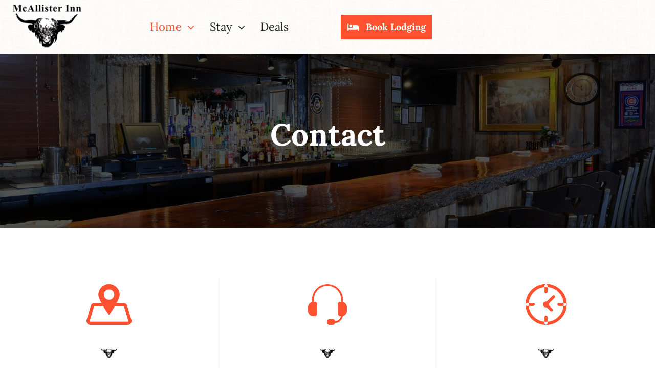

--- FILE ---
content_type: text/html; charset=UTF-8
request_url: https://www.mcallisterinn.com/wp-admin/admin-ajax.php
body_size: -353
content:
<input type="hidden" id="fusion-form-nonce-1162" name="fusion-form-nonce-1162" value="7bcea88168" />